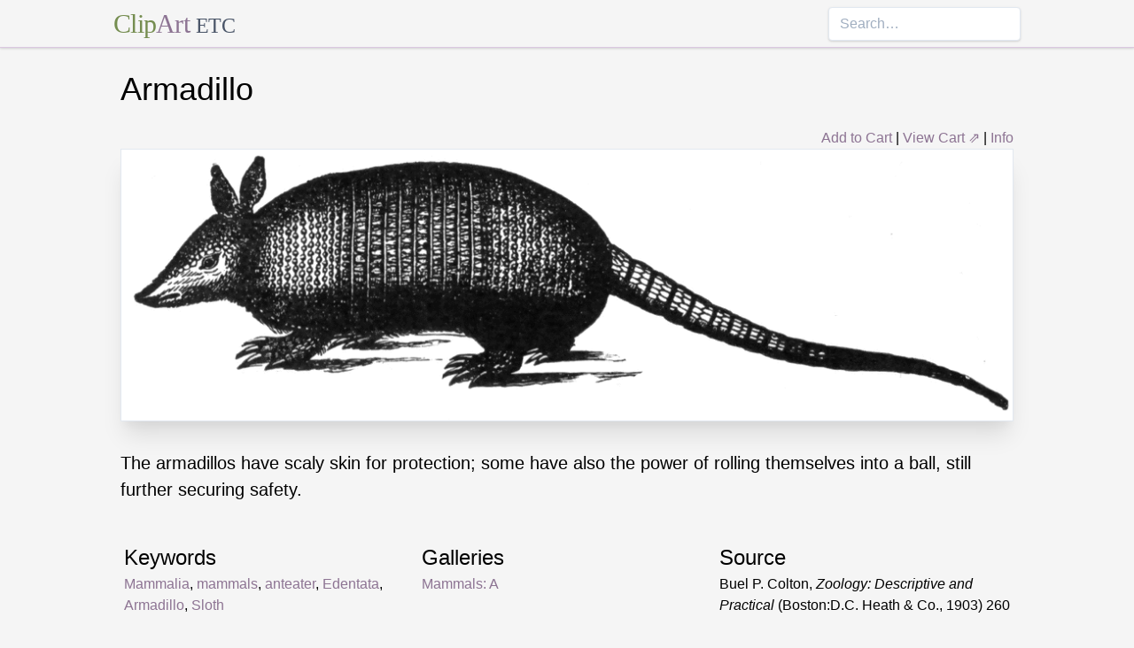

--- FILE ---
content_type: text/html; charset=utf-8
request_url: https://etc.usf.edu/clipart/7000/7050/armadillo_7050.htm
body_size: 6870
content:
<!DOCTYPE html><html lang="en"><head><meta charSet="utf-8"/><meta http-equiv="x-ua-compatible" content="ie=edge"/><meta name="viewport" content="width=device-width, initial-scale=1, shrink-to-fit=no"/><style data-href="/clipart/styles.752b92f73491c3df4028.css">/*! normalize.css v8.0.1 | MIT License | github.com/necolas/normalize.css */html{line-height:1.15;-webkit-text-size-adjust:100%}body{margin:0}main{display:block}h1{font-size:2em;margin:.67em 0}a{background-color:transparent}strong{font-weight:bolder}small{font-size:80%}button,input{font-family:inherit;font-size:100%;line-height:1.15;margin:0;overflow:visible}button{text-transform:none}[type=button],[type=reset],[type=submit],button{-webkit-appearance:button}[type=button]::-moz-focus-inner,[type=reset]::-moz-focus-inner,[type=submit]::-moz-focus-inner,button::-moz-focus-inner{border-style:none;padding:0}[type=button]:-moz-focusring,[type=reset]:-moz-focusring,[type=submit]:-moz-focusring,button:-moz-focusring{outline:1px dotted ButtonText}legend{color:inherit;display:table;max-width:100%;white-space:normal}[type=checkbox],[type=radio],legend{box-sizing:border-box;padding:0}[type=number]::-webkit-inner-spin-button,[type=number]::-webkit-outer-spin-button{height:auto}[type=search]{-webkit-appearance:textfield;outline-offset:-2px}[type=search]::-webkit-search-decoration{-webkit-appearance:none}::-webkit-file-upload-button{-webkit-appearance:button;font:inherit}summary{display:list-item}[hidden]{display:none}html{box-sizing:border-box;font-family:sans-serif}*,:after,:before{box-sizing:inherit}h1,h3,p{margin:0}button{background:transparent;padding:0}button:focus{outline:1px dotted;outline:5px auto -webkit-focus-ring-color}ul{margin:0;padding:0;list-style:none}html{font-family:-apple-system,BlinkMacSystemFont,Segoe UI,Roboto,Helvetica Neue,Arial,Noto Sans,sans-serif,Apple Color Emoji,Segoe UI Emoji,Segoe UI Symbol,Noto Color Emoji;line-height:1.5}*,:after,:before{border:0 solid #e2e8f0}input::-webkit-input-placeholder{color:#a0aec0}input::-moz-placeholder{color:#a0aec0}input:-ms-input-placeholder{color:#a0aec0}input::-ms-input-placeholder{color:#a0aec0}input::placeholder{color:#a0aec0}[role=button],button{cursor:pointer}h1,h3{font-size:inherit;font-weight:inherit}a{color:inherit;text-decoration:inherit}button,input{padding:0;line-height:inherit;color:inherit}canvas,object{display:block;vertical-align:middle}body{background-color:#f5f5f5}h1{font-size:2.25rem}h3{font-size:1.5rem}a{color:#8d7493}a:hover{color:#645269;text-decoration:underline}footer .links li{border-right:1px solid;padding-left:.5rem;padding-right:.5rem}footer .links li:first-child{padding-left:0;padding-right:.5rem}footer .links li:last-child{border-right:none;padding-left:.5rem;padding-right:0}.appearance-none{-webkit-appearance:none;-moz-appearance:none;appearance:none}.border-purple-lighter{border-color:#dbc8e0}.rounded{border-radius:.25rem}.border{border-width:1px}.border-b{border-bottom-width:1px}.cursor-not-allowed{cursor:not-allowed}.block{display:block}.flex{display:-webkit-box;display:flex}.flex-wrap{flex-wrap:wrap}.items-center{-webkit-box-align:center;align-items:center}.items-stretch{-webkit-box-align:stretch;align-items:stretch}.justify-between{-webkit-box-pack:justify;justify-content:space-between}.content-center{align-content:center}.flex-none{-webkit-box-flex:0;flex:none}.flex-grow{-webkit-box-flex:1;flex-grow:1}.flex-shrink-0{flex-shrink:0}.order-first{-webkit-box-ordinal-group:-9998;order:-9999}.float-right{float:right}.clearfix:after{content:"";display:table;clear:both}.font-serif{font-family:Georgia,Cambria,Times New Roman,Times,serif}.h-48{height:12rem}.leading-tight{line-height:1.25}.mx-1{margin-left:.25rem;margin-right:.25rem}.mx-auto{margin-left:auto;margin-right:auto}.mt-4{margin-top:1rem}.mb-4{margin-bottom:1rem}.mb-5{margin-bottom:1.25rem}.mr-6{margin-right:1.5rem}.mt-8{margin-top:2rem}.mb-8{margin-bottom:2rem}.mt-10{margin-top:2.5rem}.mb-10{margin-bottom:2.5rem}.max-w-5xl{max-width:64rem}.focus\:outline-none:focus{outline:0}.p-1{padding:.25rem}.py-1{padding-top:.25rem;padding-bottom:.25rem}.px-1{padding-left:.25rem;padding-right:.25rem}.py-2{padding-top:.5rem;padding-bottom:.5rem}.px-2{padding-left:.5rem;padding-right:.5rem}.px-3{padding-left:.75rem;padding-right:.75rem}.pr-2{padding-right:.5rem}.shadow{box-shadow:0 1px 3px 0 rgba(0,0,0,.1),0 1px 2px 0 rgba(0,0,0,.06)}.shadow-lg{box-shadow:0 10px 15px -3px rgba(0,0,0,.1),0 4px 6px -2px rgba(0,0,0,.05)}.shadow-xl{box-shadow:0 20px 25px -5px rgba(0,0,0,.1),0 10px 10px -5px rgba(0,0,0,.04)}.focus\:shadow-outline:focus{box-shadow:0 0 0 3px rgba(66,153,225,.5)}.text-center{text-align:center}.text-gray-700{color:#4a5568}.text-green{color:#758d50}.text-purple{color:#8d7493}.hover\:text-purple-darker:hover{color:#645269}.text-sm{font-size:.875rem}.text-xl{font-size:1.25rem}.text-3xl{font-size:1.875rem}.hover\:underline:hover{text-decoration:underline}.hover\:no-underline:hover{text-decoration:none}.tracking-tight{letter-spacing:-.025em}.w-1\/2{width:50%}.w-1\/3{width:33.333333%}.w-full{width:100%}@media (min-width:640px){.sm\:w-1\/3{width:33.333333%}}@media (min-width:768px){.md\:order-1{-webkit-box-ordinal-group:2;order:1}.md\:order-2{-webkit-box-ordinal-group:3;order:2}.md\:order-3{-webkit-box-ordinal-group:4;order:3}.md\:w-1\/3{width:33.333333%}.md\:w-1\/4{width:25%}.md\:w-1\/5{width:20%}}@media (min-width:1024px){.lg\:flex{display:-webkit-box;display:flex}.lg\:items-center{-webkit-box-align:center;align-items:center}.lg\:flex-grow{-webkit-box-flex:1;flex-grow:1}.lg\:w-auto{width:auto}.lg\:w-1\/5{width:20%}}</style><meta name="generator" content="Gatsby 2.18.4"/><title data-react-helmet="true">Armadillo | ClipArt ETC</title><meta data-react-helmet="true" name="description" content="The armadillos have scaly skin for protection; some have also the power of rolling themselves into a ball, still further securing safety."/><meta data-react-helmet="true" property="og:title" content="Armadillo"/><meta data-react-helmet="true" property="og:description" content="The armadillos have scaly skin for protection; some have also the power of rolling themselves into a ball, still further securing safety."/><meta data-react-helmet="true" property="og:type" content="website"/><meta data-react-helmet="true" name="twitter:creator" content="@myfcit"/><meta data-react-helmet="true" name="twitter:title" content="Armadillo"/><meta data-react-helmet="true" name="twitter:description" content="The armadillos have scaly skin for protection; some have also the power of rolling themselves into a ball, still further securing safety."/><meta data-react-helmet="true" name="og:image" content="https://etc.usf.edu/clipart/7000/7050/armadillo_7050_lg.gif"/><meta data-react-helmet="true" name="twitter:card" content="summary_large_image"/><meta data-react-helmet="true" name="twitter:image" content="https://etc.usf.edu/clipart/7000/7050/armadillo_7050_lg.gif"/><script data-react-helmet="true" type="application/ld+json">{"@context":"http://schema.org","@type":"WebPage","name":"Armadillo","description":"The armadillos have scaly skin for protection; some have also the power of rolling themselves into a ball, still further securing safety.","publisher":{"@type":"Organization","name":"Florida Center for Instructional Technology (FCIT)","logo":{"@type":"ImageObject","url":"https://etc.usf.edu/clipart/clipart/static/favicon-449a6c6da7168c5ced31419aff98adbc.jpg"}},"mainEntity":{"@type":"ImageObject","mainEntityOfPage":{"@type":"WebPage","@id":"https://etc.usf.edu/clipart/7000/7050/armadillo_7050.htm"},"datePublished":"2004-03-29T05:00:00+00:00","dateModified":"2012-02-15T18:49:03+00:00","representativeOfPage":true,"url":"https://etc.usf.edu/clipart/7000/7050/armadillo_7050.tif","encodingFormat":"image/tiff","height":729,"width":2400,"thumbnailUrl":"https://etc.usf.edu/clipart/7000/7050/armadillo_7050_mth.gif","copyrightHolder":{"@type":"Organization","name":"Florida Center for Instructional Technology (FCIT)","logo":{"@type":"ImageObject","url":"https://etc.usf.edu/clipart/clipart/static/favicon-449a6c6da7168c5ced31419aff98adbc.jpg"}},"license":"https://etc.usf.edu/clipart/info/license","acquireLicensePage":"https://etc.usf.edu/clipart/info/license","encoding":[{"@type":"ImageObject","url":"https://etc.usf.edu/clipart/7000/7050/armadillo_7050_lg.gif","encodingFormat":"image/gif","height":311,"width":1024},{"@type":"ImageObject","url":"https://etc.usf.edu/clipart/7000/7050/armadillo_7050_md.gif","encodingFormat":"image/gif","height":194,"width":640},{"@type":"ImageObject","url":"https://etc.usf.edu/clipart/7000/7050/armadillo_7050_sm.gif","encodingFormat":"image/gif","height":97,"width":320}]}}</script><link rel="icon" href="/clipart/icons/icon-48x48.png?v=b52d71ab21bcc0983bf9fc9eecc5ad4e"/><link rel="manifest" href="/clipart/manifest.webmanifest"/><meta name="theme-color" content="#663399"/><link rel="apple-touch-icon" sizes="48x48" href="/clipart/icons/icon-48x48.png?v=b52d71ab21bcc0983bf9fc9eecc5ad4e"/><link rel="apple-touch-icon" sizes="72x72" href="/clipart/icons/icon-72x72.png?v=b52d71ab21bcc0983bf9fc9eecc5ad4e"/><link rel="apple-touch-icon" sizes="96x96" href="/clipart/icons/icon-96x96.png?v=b52d71ab21bcc0983bf9fc9eecc5ad4e"/><link rel="apple-touch-icon" sizes="144x144" href="/clipart/icons/icon-144x144.png?v=b52d71ab21bcc0983bf9fc9eecc5ad4e"/><link rel="apple-touch-icon" sizes="192x192" href="/clipart/icons/icon-192x192.png?v=b52d71ab21bcc0983bf9fc9eecc5ad4e"/><link rel="apple-touch-icon" sizes="256x256" href="/clipart/icons/icon-256x256.png?v=b52d71ab21bcc0983bf9fc9eecc5ad4e"/><link rel="apple-touch-icon" sizes="384x384" href="/clipart/icons/icon-384x384.png?v=b52d71ab21bcc0983bf9fc9eecc5ad4e"/><link rel="apple-touch-icon" sizes="512x512" href="/clipart/icons/icon-512x512.png?v=b52d71ab21bcc0983bf9fc9eecc5ad4e"/><link rel="sitemap" type="application/xml" href="/clipart/sitemap.xml"/><link as="script" rel="preload" href="/clipart/component---src-templates-clipart-jsx-e40dd7d72c3b27515cfa.js"/><link as="script" rel="preload" href="/clipart/commons-82977d1170fbf5a545d1.js"/><link as="script" rel="preload" href="/clipart/app-d40ef561961ab6e1f59d.js"/><link as="script" rel="preload" href="/clipart/styles-ed98ecd64ec020b4c9c7.js"/><link as="script" rel="preload" href="/clipart/webpack-runtime-8cecf0e58003ace8a435.js"/><link as="fetch" rel="preload" href="/clipart/page-data/7000/7050/armadillo_7050.htm/page-data.json" crossorigin="anonymous"/></head><body><noscript id="gatsby-noscript">This app works best with JavaScript enabled.</noscript><div id="___gatsby"><div style="outline:none" tabindex="-1" role="group" id="gatsby-focus-wrapper"><header class="mb-5 border-b border-purple-lighter shadow"><nav class="flex items-center justify-between flex-wrap py-1 max-w-5xl mx-auto"><div class="flex items-center flex-shrink-0 mr-6"><a href="/clipart/" class="font-serif tracking-tight text-3xl hover:no-underline"><span class="text-green">Clip</span><span class="text-purple">Art</span> <small class="text-gray-700">ETC</small></a></div><div class="w-full block flex-grow lg:flex lg:items-center lg:w-auto"><div class="text-sm lg:flex-grow"></div><form action="/clipart/search/"><input type="search" name="q" placeholder="Search…" class="shadow appearance-none border rounded w-full py-2 px-3 text-gray-700 leading-tight focus:outline-none focus:shadow-outline"/></form></div></nav></header><div class="max-w-5xl mx-auto mb-4 px-2"><main><h1 class="mb-4">Armadillo</h1><div class="clearfix"><div id="cart-stuff" class="float-right"><button class="text-purple hover:text-purple-darker hover:underline">Add to Cart</button> | <a href="https://securecart.fcit.usf.edu/">View Cart ⇗</a> | <a href="/clipart/info/license" rel="license">Info</a></div></div><div style="max-width:1024px" class="mx-auto mb-8"><div class="border shadow-xl gatsby-image-wrapper" style="position:relative;overflow:hidden"><div style="width:100%;padding-bottom:30.37109375%"></div><img src="[data-uri]" alt="" style="position:absolute;top:0;left:0;width:100%;height:100%;object-fit:cover;object-position:50% 50%;opacity:1;transition-delay:500ms;font-family:&quot;object-fit: cover; object-position: 50% 50%&quot;"/><noscript><picture><source srcset="https://etc.usf.edu/clipart/7000/7050/armadillo_7050_sm.gif 320w, https://etc.usf.edu/clipart/7000/7050/armadillo_7050_md.gif 640w, https://etc.usf.edu/clipart/7000/7050/armadillo_7050_lg.gif 1024w" sizes="(max-width: 1024px 100vw, 1024px" /><img loading="lazy" sizes="(max-width: 1024px 100vw, 1024px" srcset="https://etc.usf.edu/clipart/7000/7050/armadillo_7050_sm.gif 320w, https://etc.usf.edu/clipart/7000/7050/armadillo_7050_md.gif 640w, https://etc.usf.edu/clipart/7000/7050/armadillo_7050_lg.gif 1024w" src="https://etc.usf.edu/clipart/7000/7050/armadillo_7050_lg.gif" alt="" style="position:absolute;top:0;left:0;opacity:1;width:100%;height:100%;object-fit:cover;object-position:center"/></picture></noscript></div></div><p class="text-xl mb-10">The armadillos have scaly skin for protection; some have also the power of rolling themselves into a ball, still further securing safety.</p><div class="flex flex-wrap"><div class="p-1 w-full md:w-1/3 md:order-1"><h3>Keywords</h3><a href="/clipart/keyword/mammalia">Mammalia</a>, <a href="/clipart/keyword/mammals">mammals</a>, <a href="/clipart/keyword/anteater">anteater</a>, <a href="/clipart/keyword/edentata">Edentata</a>, <a href="/clipart/keyword/armadillo">Armadillo</a>, <a href="/clipart/keyword/sloth">Sloth</a></div><div class="p-1 w-full md:w-1/3 order-first md:order-2"><h3>Galleries</h3><a href="https://etc.usf.edu/clipart/galleries/1079-mammals-a">Mammals: A</a></div><div class="p-1 w-1/3 w-full md:w-1/3 md:order-3"><h3>Source</h3><p>Buel P. Colton, <em>Zoology: Descriptive and Practical</em> (Boston:D.C. Heath & Co., 1903) 260</p></div></div><h3 class="text-center mt-4">Downloads</h3><div class="flex flex-wrap content-center"><div class="p-1 w-full text-center md:w-1/4 shadow"><p><a href="https://etc.usf.edu/clipart/7000/7050/armadillo_7050.tif">TIFF (full resolution)</a></p><p>2400<!-- -->×<!-- -->729<!-- -->, <!-- -->1.7 MiB</p></div><div class="p-1 w-full text-center md:w-1/4 shadow"><p><a href="https://etc.usf.edu/clipart/7000/7050/armadillo_7050_lg.gif">Large GIF</a></p><p>1024<!-- -->×<!-- -->311<!-- -->, <!-- -->61.6 KiB</p></div><div class="p-1 w-full text-center md:w-1/4 shadow"><p><a href="https://etc.usf.edu/clipart/7000/7050/armadillo_7050_md.gif">Medium GIF</a></p><p>640<!-- -->×<!-- -->194<!-- -->, <!-- -->27.2 KiB</p></div><div class="p-1 w-full text-center md:w-1/4 shadow"><p><a href="https://etc.usf.edu/clipart/7000/7050/armadillo_7050_sm.gif">Small GIF</a></p><p>320<!-- -->×<!-- -->97<!-- -->, <!-- -->8.4 KiB</p></div></div></main><footer class="mt-10 text-sm"><p>Copyright © 2004–<!-- -->2020<!-- --> <a href="https://fcit.usf.edu/">Florida Center for Instructional Technology</a>. <em>ClipArt ETC</em> is a part of the <a href="https://etc.usf.edu/" title="Educational Technology Clearinghouse">Educational Technology Clearinghouse</a> and is produced by the <a href="https://fcit.usf.edu/" title="Florida Center for Instructional Technology">Florida Center for Instructional Technology</a>, <a href="https://www.coedu.usf.edu/" title="College of Education">College of Education</a>, <a href="https://www.usf.edu/" title="University of South Florida">University of South Florida</a>.</p><ul class="flex mt-4 links"><li class="pr-2"><a href="/clipart/info/">About</a></li><li><a href="/clipart/info/faq/" rel="help">FAQ</a></li><li><a href="/clipart/sitemap/sitemap.php">Sitemap</a></li><li><a href="/clipart/info/license/" rel="license">License</a></li></ul></footer></div></div></div><script id="gatsby-script-loader">/*<![CDATA[*/window.pagePath="/7000/7050/armadillo_7050.htm";/*]]>*/</script><script id="gatsby-chunk-mapping">/*<![CDATA[*/window.___chunkMapping={"app":["/app-d40ef561961ab6e1f59d.js"],"component---src-templates-clipart-jsx":["/component---src-templates-clipart-jsx-e40dd7d72c3b27515cfa.js"],"component---src-pages-404-js":["/component---src-pages-404-js-8da8c2112caf39d7c672.js"],"component---src-pages-index-js":["/component---src-pages-index-js-4f487575150208b5fb2d.js"]};/*]]>*/</script><script src="/clipart/webpack-runtime-8cecf0e58003ace8a435.js" async=""></script><script src="/clipart/styles-ed98ecd64ec020b4c9c7.js" async=""></script><script src="/clipart/app-d40ef561961ab6e1f59d.js" async=""></script><script src="/clipart/commons-82977d1170fbf5a545d1.js" async=""></script><script src="/clipart/component---src-templates-clipart-jsx-e40dd7d72c3b27515cfa.js" async=""></script></body></html>